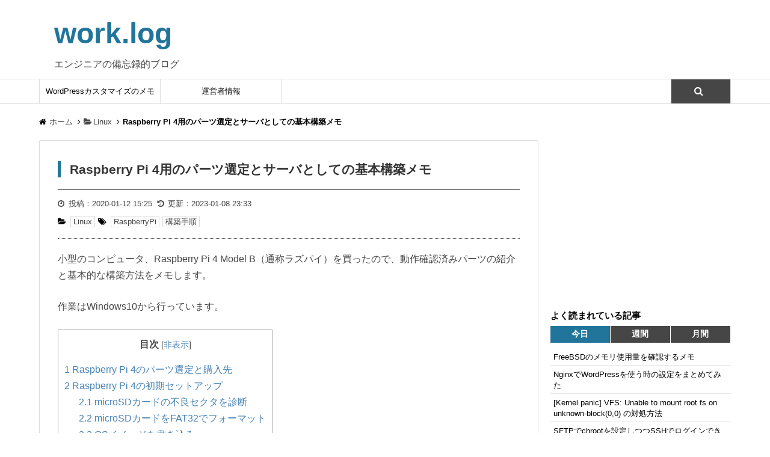

--- FILE ---
content_type: text/html; charset=UTF-8
request_url: https://worklog.be/archives/3587
body_size: 23177
content:
<!DOCTYPE html>
<html lang="ja">
<head prefix="og: http://ogp.me/ns# fb: http://ogp.me/ns/fb# article: http://ogp.me/ns/article#">
<meta charset="UTF-8">
<meta name="viewport" content="width=device-width,initial-scale=1.0,user-scalable=yes">
<meta name="format-detection" content="telephone=no">
<link rel="alternate" type="application/rss+xml" title="RSS" href="https://worklog.be/feed" />
<link rel="pingback" href="https://worklog.be/xmlrpc.php" />
<link rel="shortcut icon" type="image/vnd.microsoft.icon" href="https://worklog.be/wp-content/themes/worklog/images/favicon.ico" />
<!-- Google Tag Manager -->
<script>(function(w,d,s,l,i){w[l]=w[l]||[];w[l].push({'gtm.start':
new Date().getTime(),event:'gtm.js'});var f=d.getElementsByTagName(s)[0],
j=d.createElement(s),dl=l!='dataLayer'?'&l='+l:'';j.async=true;j.src=
'https://www.googletagmanager.com/gtm.js?id='+i+dl;f.parentNode.insertBefore(j,f);
})(window,document,'script','dataLayer','GTM-TBZDWT9');</script>
<!-- End Google Tag Manager -->
<title>Raspberry Pi 4用のパーツ選定とサーバとしての基本構築メモ | work.log</title>
<meta name='robots' content='max-image-preview:large' />
	<style>img:is([sizes="auto" i], [sizes^="auto," i]) { contain-intrinsic-size: 3000px 1500px }</style>
	<link rel='dns-prefetch' href='//ajax.googleapis.com' />
<style id='classic-theme-styles-inline-css'>
/*! This file is auto-generated */
.wp-block-button__link{color:#fff;background-color:#32373c;border-radius:9999px;box-shadow:none;text-decoration:none;padding:calc(.667em + 2px) calc(1.333em + 2px);font-size:1.125em}.wp-block-file__button{background:#32373c;color:#fff;text-decoration:none}
</style>
<style id='global-styles-inline-css'>
:root{--wp--preset--aspect-ratio--square: 1;--wp--preset--aspect-ratio--4-3: 4/3;--wp--preset--aspect-ratio--3-4: 3/4;--wp--preset--aspect-ratio--3-2: 3/2;--wp--preset--aspect-ratio--2-3: 2/3;--wp--preset--aspect-ratio--16-9: 16/9;--wp--preset--aspect-ratio--9-16: 9/16;--wp--preset--color--black: #000000;--wp--preset--color--cyan-bluish-gray: #abb8c3;--wp--preset--color--white: #ffffff;--wp--preset--color--pale-pink: #f78da7;--wp--preset--color--vivid-red: #cf2e2e;--wp--preset--color--luminous-vivid-orange: #ff6900;--wp--preset--color--luminous-vivid-amber: #fcb900;--wp--preset--color--light-green-cyan: #7bdcb5;--wp--preset--color--vivid-green-cyan: #00d084;--wp--preset--color--pale-cyan-blue: #8ed1fc;--wp--preset--color--vivid-cyan-blue: #0693e3;--wp--preset--color--vivid-purple: #9b51e0;--wp--preset--gradient--vivid-cyan-blue-to-vivid-purple: linear-gradient(135deg,rgba(6,147,227,1) 0%,rgb(155,81,224) 100%);--wp--preset--gradient--light-green-cyan-to-vivid-green-cyan: linear-gradient(135deg,rgb(122,220,180) 0%,rgb(0,208,130) 100%);--wp--preset--gradient--luminous-vivid-amber-to-luminous-vivid-orange: linear-gradient(135deg,rgba(252,185,0,1) 0%,rgba(255,105,0,1) 100%);--wp--preset--gradient--luminous-vivid-orange-to-vivid-red: linear-gradient(135deg,rgba(255,105,0,1) 0%,rgb(207,46,46) 100%);--wp--preset--gradient--very-light-gray-to-cyan-bluish-gray: linear-gradient(135deg,rgb(238,238,238) 0%,rgb(169,184,195) 100%);--wp--preset--gradient--cool-to-warm-spectrum: linear-gradient(135deg,rgb(74,234,220) 0%,rgb(151,120,209) 20%,rgb(207,42,186) 40%,rgb(238,44,130) 60%,rgb(251,105,98) 80%,rgb(254,248,76) 100%);--wp--preset--gradient--blush-light-purple: linear-gradient(135deg,rgb(255,206,236) 0%,rgb(152,150,240) 100%);--wp--preset--gradient--blush-bordeaux: linear-gradient(135deg,rgb(254,205,165) 0%,rgb(254,45,45) 50%,rgb(107,0,62) 100%);--wp--preset--gradient--luminous-dusk: linear-gradient(135deg,rgb(255,203,112) 0%,rgb(199,81,192) 50%,rgb(65,88,208) 100%);--wp--preset--gradient--pale-ocean: linear-gradient(135deg,rgb(255,245,203) 0%,rgb(182,227,212) 50%,rgb(51,167,181) 100%);--wp--preset--gradient--electric-grass: linear-gradient(135deg,rgb(202,248,128) 0%,rgb(113,206,126) 100%);--wp--preset--gradient--midnight: linear-gradient(135deg,rgb(2,3,129) 0%,rgb(40,116,252) 100%);--wp--preset--font-size--small: 13px;--wp--preset--font-size--medium: 20px;--wp--preset--font-size--large: 36px;--wp--preset--font-size--x-large: 42px;--wp--preset--spacing--20: 0.44rem;--wp--preset--spacing--30: 0.67rem;--wp--preset--spacing--40: 1rem;--wp--preset--spacing--50: 1.5rem;--wp--preset--spacing--60: 2.25rem;--wp--preset--spacing--70: 3.38rem;--wp--preset--spacing--80: 5.06rem;--wp--preset--shadow--natural: 6px 6px 9px rgba(0, 0, 0, 0.2);--wp--preset--shadow--deep: 12px 12px 50px rgba(0, 0, 0, 0.4);--wp--preset--shadow--sharp: 6px 6px 0px rgba(0, 0, 0, 0.2);--wp--preset--shadow--outlined: 6px 6px 0px -3px rgba(255, 255, 255, 1), 6px 6px rgba(0, 0, 0, 1);--wp--preset--shadow--crisp: 6px 6px 0px rgba(0, 0, 0, 1);}:where(.is-layout-flex){gap: 0.5em;}:where(.is-layout-grid){gap: 0.5em;}body .is-layout-flex{display: flex;}.is-layout-flex{flex-wrap: wrap;align-items: center;}.is-layout-flex > :is(*, div){margin: 0;}body .is-layout-grid{display: grid;}.is-layout-grid > :is(*, div){margin: 0;}:where(.wp-block-columns.is-layout-flex){gap: 2em;}:where(.wp-block-columns.is-layout-grid){gap: 2em;}:where(.wp-block-post-template.is-layout-flex){gap: 1.25em;}:where(.wp-block-post-template.is-layout-grid){gap: 1.25em;}.has-black-color{color: var(--wp--preset--color--black) !important;}.has-cyan-bluish-gray-color{color: var(--wp--preset--color--cyan-bluish-gray) !important;}.has-white-color{color: var(--wp--preset--color--white) !important;}.has-pale-pink-color{color: var(--wp--preset--color--pale-pink) !important;}.has-vivid-red-color{color: var(--wp--preset--color--vivid-red) !important;}.has-luminous-vivid-orange-color{color: var(--wp--preset--color--luminous-vivid-orange) !important;}.has-luminous-vivid-amber-color{color: var(--wp--preset--color--luminous-vivid-amber) !important;}.has-light-green-cyan-color{color: var(--wp--preset--color--light-green-cyan) !important;}.has-vivid-green-cyan-color{color: var(--wp--preset--color--vivid-green-cyan) !important;}.has-pale-cyan-blue-color{color: var(--wp--preset--color--pale-cyan-blue) !important;}.has-vivid-cyan-blue-color{color: var(--wp--preset--color--vivid-cyan-blue) !important;}.has-vivid-purple-color{color: var(--wp--preset--color--vivid-purple) !important;}.has-black-background-color{background-color: var(--wp--preset--color--black) !important;}.has-cyan-bluish-gray-background-color{background-color: var(--wp--preset--color--cyan-bluish-gray) !important;}.has-white-background-color{background-color: var(--wp--preset--color--white) !important;}.has-pale-pink-background-color{background-color: var(--wp--preset--color--pale-pink) !important;}.has-vivid-red-background-color{background-color: var(--wp--preset--color--vivid-red) !important;}.has-luminous-vivid-orange-background-color{background-color: var(--wp--preset--color--luminous-vivid-orange) !important;}.has-luminous-vivid-amber-background-color{background-color: var(--wp--preset--color--luminous-vivid-amber) !important;}.has-light-green-cyan-background-color{background-color: var(--wp--preset--color--light-green-cyan) !important;}.has-vivid-green-cyan-background-color{background-color: var(--wp--preset--color--vivid-green-cyan) !important;}.has-pale-cyan-blue-background-color{background-color: var(--wp--preset--color--pale-cyan-blue) !important;}.has-vivid-cyan-blue-background-color{background-color: var(--wp--preset--color--vivid-cyan-blue) !important;}.has-vivid-purple-background-color{background-color: var(--wp--preset--color--vivid-purple) !important;}.has-black-border-color{border-color: var(--wp--preset--color--black) !important;}.has-cyan-bluish-gray-border-color{border-color: var(--wp--preset--color--cyan-bluish-gray) !important;}.has-white-border-color{border-color: var(--wp--preset--color--white) !important;}.has-pale-pink-border-color{border-color: var(--wp--preset--color--pale-pink) !important;}.has-vivid-red-border-color{border-color: var(--wp--preset--color--vivid-red) !important;}.has-luminous-vivid-orange-border-color{border-color: var(--wp--preset--color--luminous-vivid-orange) !important;}.has-luminous-vivid-amber-border-color{border-color: var(--wp--preset--color--luminous-vivid-amber) !important;}.has-light-green-cyan-border-color{border-color: var(--wp--preset--color--light-green-cyan) !important;}.has-vivid-green-cyan-border-color{border-color: var(--wp--preset--color--vivid-green-cyan) !important;}.has-pale-cyan-blue-border-color{border-color: var(--wp--preset--color--pale-cyan-blue) !important;}.has-vivid-cyan-blue-border-color{border-color: var(--wp--preset--color--vivid-cyan-blue) !important;}.has-vivid-purple-border-color{border-color: var(--wp--preset--color--vivid-purple) !important;}.has-vivid-cyan-blue-to-vivid-purple-gradient-background{background: var(--wp--preset--gradient--vivid-cyan-blue-to-vivid-purple) !important;}.has-light-green-cyan-to-vivid-green-cyan-gradient-background{background: var(--wp--preset--gradient--light-green-cyan-to-vivid-green-cyan) !important;}.has-luminous-vivid-amber-to-luminous-vivid-orange-gradient-background{background: var(--wp--preset--gradient--luminous-vivid-amber-to-luminous-vivid-orange) !important;}.has-luminous-vivid-orange-to-vivid-red-gradient-background{background: var(--wp--preset--gradient--luminous-vivid-orange-to-vivid-red) !important;}.has-very-light-gray-to-cyan-bluish-gray-gradient-background{background: var(--wp--preset--gradient--very-light-gray-to-cyan-bluish-gray) !important;}.has-cool-to-warm-spectrum-gradient-background{background: var(--wp--preset--gradient--cool-to-warm-spectrum) !important;}.has-blush-light-purple-gradient-background{background: var(--wp--preset--gradient--blush-light-purple) !important;}.has-blush-bordeaux-gradient-background{background: var(--wp--preset--gradient--blush-bordeaux) !important;}.has-luminous-dusk-gradient-background{background: var(--wp--preset--gradient--luminous-dusk) !important;}.has-pale-ocean-gradient-background{background: var(--wp--preset--gradient--pale-ocean) !important;}.has-electric-grass-gradient-background{background: var(--wp--preset--gradient--electric-grass) !important;}.has-midnight-gradient-background{background: var(--wp--preset--gradient--midnight) !important;}.has-small-font-size{font-size: var(--wp--preset--font-size--small) !important;}.has-medium-font-size{font-size: var(--wp--preset--font-size--medium) !important;}.has-large-font-size{font-size: var(--wp--preset--font-size--large) !important;}.has-x-large-font-size{font-size: var(--wp--preset--font-size--x-large) !important;}
:where(.wp-block-post-template.is-layout-flex){gap: 1.25em;}:where(.wp-block-post-template.is-layout-grid){gap: 1.25em;}
:where(.wp-block-columns.is-layout-flex){gap: 2em;}:where(.wp-block-columns.is-layout-grid){gap: 2em;}
:root :where(.wp-block-pullquote){font-size: 1.5em;line-height: 1.6;}
</style>
<link rel='stylesheet' id='contact-form-7-css' href='https://worklog.be/wp-content/plugins/contact-form-7/includes/css/styles.css?ver=6.1' media='all' />
<link rel='stylesheet' id='toc-screen-css' href='https://worklog.be/wp-content/plugins/table-of-contents-plus/screen.min.css?ver=2411.1' media='all' />
<link rel='stylesheet' id='gapp-style-css' href='https://worklog.be/wp-content/plugins/wp-ga4-popularposts/cache/style.css?ver=1687880108' media='all' />
<link rel='stylesheet' id='normalize-css' href='https://worklog.be/wp-content/themes/worklog/css/normalize.css?ver=1.5.9' media='all' />
<link rel='stylesheet' id='font-awesome-css' href='https://worklog.be/wp-content/themes/worklog/css/fontawesome/css/font-awesome.min.css?ver=4.7.0' media='all' />
<link rel='stylesheet' id='style-css' href='https://worklog.be/wp-content/themes/worklog/style.css?ver=1671276718' media='all' />
<link rel='stylesheet' id='demo-css' href='https://worklog.be/wp-content/themes/worklog/css/demo.css?ver=1489817192' media='all' />
<link rel="canonical" href="https://worklog.be/archives/3587" />
<script async src="//pagead2.googlesyndication.com/pagead/js/adsbygoogle.js"></script><script>(adsbygoogle = window.adsbygoogle || []).push({google_ad_client: "ca-pub-9186682448118795",enable_page_level_ads: true});</script>
<noscript><style>.lazyload[data-src]{display:none !important;}</style></noscript><style>.lazyload{background-image:none !important;}.lazyload:before{background-image:none !important;}</style></head>
<body class="wp-singular post-template-default single single-post postid-3587 single-format-standard wp-theme-worklog" >
<!-- Google Tag Manager (noscript) -->
<noscript><iframe src="https://www.googletagmanager.com/ns.html?id=GTM-TBZDWT9"
height="0" width="0" style="display:none;visibility:hidden"></iframe></noscript>
<!-- End Google Tag Manager (noscript) -->
<div id="st-ami">
<div id="wrapper">
<div id="wrapper-in">
<header>
<div id="headbox-bg">
<div class="clearfix" id="headbox">
<div id="header-l">
<p class="sitename"><a href="https://worklog.be">work.log</a></p>
<p class="descr">エンジニアの備忘録的ブログ</p>
</div><!-- #header-l -->
</div><!-- #headbox-bg -->
</div><!-- #headbox -->
<div id="gazou-wide">
<div id="menubox">
<div class="menubox-inner clearfix">
<div class="toggle-menu clearfix">
<div class="toggle menu-toggle"><i class="fa fa-bars" aria-hidden="true"></i><span>メニュー</span></div> 
<div class="toggle category-toggle"><i class="fa fa-folder" aria-hidden="true"></i><span>カテゴリ</span></div> 
<div class="toggle search-toggle"><i class="fa fa-search" aria-hidden="true"></i></div>
</div><!-- .toggle-menu -->
<div id="menuwide" class="clearfix">
<nav class="clearfix"><ul id="menu-main-menu" class="menu"><li id="menu-item-3530" class="menu-item menu-item-type-post_type menu-item-object-page menu-item-3530"><a href="https://worklog.be/wordpress-memo">WordPressカスタマイズのメモ</a></li>
<li id="menu-item-3197" class="menu-item menu-item-type-post_type menu-item-object-page menu-item-has-children menu-item-3197"><a href="https://worklog.be/profile">運営者情報</a>
<ul class="sub-menu">
	<li id="menu-item-3451" class="menu-item menu-item-type-post_type menu-item-object-page menu-item-3451"><a href="https://worklog.be/privacypolicy">プライバシーポリシー</a></li>
	<li id="menu-item-3198" class="menu-item menu-item-type-post_type menu-item-object-page menu-item-3198"><a href="https://worklog.be/contact">お問い合せ</a></li>
</ul>
</li>
</ul></nav></div><!-- #menuwide -->
</div><!-- .menubox-inner -->
</div><!-- #menubox -->
<div class="category-box clearfix">
<ul>
	<li class="cat-item cat-item-237"><a href="https://worklog.be/archives/category/elasticsearch">Elasticsearch</a>
</li>
	<li class="cat-item cat-item-14"><a href="https://worklog.be/archives/category/freebsd">FreeBSD</a>
</li>
	<li class="cat-item cat-item-168"><a href="https://worklog.be/archives/category/jquery">jQuery</a>
</li>
	<li class="cat-item cat-item-192"><a href="https://worklog.be/archives/category/linux">Linux</a>
</li>
	<li class="cat-item cat-item-187"><a href="https://worklog.be/archives/category/oss">OSS</a>
</li>
	<li class="cat-item cat-item-176"><a href="https://worklog.be/archives/category/perl">Perl</a>
</li>
	<li class="cat-item cat-item-226"><a href="https://worklog.be/archives/category/python">Python</a>
</li>
	<li class="cat-item cat-item-210"><a href="https://worklog.be/archives/category/seo">SEO</a>
</li>
	<li class="cat-item cat-item-221"><a href="https://worklog.be/archives/category/ssl">SSL</a>
</li>
	<li class="cat-item cat-item-41"><a href="https://worklog.be/archives/category/tools-man">Toolの使い方</a>
</li>
	<li class="cat-item cat-item-197"><a href="https://worklog.be/archives/category/vmware">VMware</a>
</li>
	<li class="cat-item cat-item-154"><a href="https://worklog.be/archives/category/wordpress">WordPress</a>
</li>
	<li class="cat-item cat-item-40"><a href="https://worklog.be/archives/category/other">その他</a>
</li>
</ul>
</div><!-- .category-box -->
<div class="search-box clearfix">
<div id="search">
<form method="get" id="searchform" action="https://worklog.be/">
<label class="hidden" for="s">
</label>
<input type="text" placeholder="検索するキーワードを入力" value="" name="s" id="s" />
<input type="image" src="https://worklog.be/wp-content/themes/worklog/images/search.png" alt="検索" id="searchsubmit" />
</form>
</div><!-- #search -->
</div><!-- .search-box -->
</div>
<!-- /gazou -->
</header>
<div class="breadcrumb clearfix">
<ol itemscope itemtype="http://schema.org/BreadcrumbList">
<li itemprop="itemListElement" itemscope itemtype="http://schema.org/ListItem"><a href="https://worklog.be" itemprop="item"><span itemprop="name">ホーム</span></a><meta itemprop="position" content="1" /></li>
<li itemprop="itemListElement" itemscope itemtype="http://schema.org/ListItem"><a href="https://worklog.be/archives/category/linux" itemprop="item"><span itemprop="name" class="breadcrumb-cat">Linux</span></a><meta itemprop="position" content="2" /></li>
<li itemprop="itemListElement" itemscope itemtype="http://schema.org/ListItem"><span itemprop="name" class="bold">Raspberry Pi 4用のパーツ選定とサーバとしての基本構築メモ</span><meta itemprop="position" content="3" /></li>
</ol>
</div>
<div id="content-w">
<div id="content" class="clearfix">
<div id="contentInner">
<div class="st-main">
<div class="st-post post-3587 post type-post status-publish format-standard hentry category-linux tag-raspberry-pi tag-install">
<article>
<h1 class="entry-title">Raspberry Pi 4用のパーツ選定とサーバとしての基本構築メモ</h1>
<div class="blogbox">
<div class="time"><p>
<i class="fa fa-clock-o" aria-hidden="true"></i>投稿：<span>2020-01-12 15:25</span>&nbsp;&nbsp;<i class="fa fa-history" aria-hidden="true"></i>更新：<time datetime="2023-01-08T23:33:17+0900">2023-01-08 23:33</time>
</p></div><!-- .time -->
<div class="tag clearfix">
<i class="fa fa-folder-open" aria-hidden="true"></i>
<ul>
<li><a href="https://worklog.be/archives/category/linux">Linux</a></li><i class="fa fa-tags" aria-hidden="true"></i><li><a href="https://worklog.be/archives/tag/raspberry-pi" rel="tag">RaspberryPi</a></li><li><a href="https://worklog.be/archives/tag/install" rel="tag">構築手順</a></li></ul>
</div><!-- .category -->
</div><!-- .blogbox -->
<div class="mainbox">
<div class="entry-content">
<p>小型のコンピュータ、Raspberry Pi 4 Model B（通称ラズパイ）を買ったので、動作確認済みパーツの紹介と基本的な構築方法をメモします。</p>
<p>作業はWindows10から行っています。</p>
<div id="toc_container" class="toc_white no_bullets"><p class="toc_title">目次</p><ul class="toc_list"><li><a href="#Raspberry_Pi_4"><span class="toc_number toc_depth_1">1</span> Raspberry Pi 4のパーツ選定と購入先</a></li><li><a href="#Raspberry_Pi_4-2"><span class="toc_number toc_depth_1">2</span> Raspberry Pi 4の初期セットアップ</a><ul><li><a href="#microSD"><span class="toc_number toc_depth_2">2.1</span> microSDカードの不良セクタを診断</a></li><li><a href="#microSDFAT32"><span class="toc_number toc_depth_2">2.2</span> microSDカードをFAT32でフォーマット</a></li><li><a href="#OS"><span class="toc_number toc_depth_2">2.3</span> OSイメージを書き込み</a></li><li><a href="#SSH"><span class="toc_number toc_depth_2">2.4</span> ラズパイの起動とSSH接続</a></li></ul></li><li><a href="#Raspbian"><span class="toc_number toc_depth_1">3</span> Raspbianの基本構築</a><ul><li><a href="#OS-2"><span class="toc_number toc_depth_2">3.1</span> OSの基本設定</a></li><li><a href="#i"><span class="toc_number toc_depth_2">3.2</span> ユーザーの作成</a></li><li><a href="#i-2"><span class="toc_number toc_depth_2">3.3</span> セキュリティ設定</a></li><li><a href="#VNC"><span class="toc_number toc_depth_2">3.4</span> VNCの設定</a></li></ul></li><li><a href="#USBHDD"><span class="toc_number toc_depth_1">4</span> USBポータブルHDDを接続する</a></li><li><a href="#i-3"><span class="toc_number toc_depth_1">5</span> 簡易のファイルサーバーにする</a></li><li><a href="#CPU"><span class="toc_number toc_depth_1">6</span> CPU温度を監視する</a></li><li><a href="#i-4"><span class="toc_number toc_depth_1">7</span> データのバックアップ</a></li><li><a href="#i-5"><span class="toc_number toc_depth_1">8</span> まとめ</a></li></ul></div>
<p class="ads-label">スポンサーリンク</p>
<script async src="https://pagead2.googlesyndication.com/pagead/js/adsbygoogle.js"></script>
<ins class="adsbygoogle"
     style="display:block"
     data-ad-client="ca-pub-9186682448118795"
     data-ad-slot="3762909632"
     data-ad-format="auto"
     data-full-width-responsive="true"></ins>
<script>
     (adsbygoogle = window.adsbygoogle || []).push({});
</script><h2><span id="Raspberry_Pi_4">Raspberry Pi 4のパーツ選定と購入先</span></h2>
<p>ラズパイ本体および、最低限必要なパーツは下記の組合せで購入しました。</p>
<p>今回はラズパイをモニターレスで構築、運用するため、モニターやキーボードは用意していません。また、LANケーブルとSDカードの読み取り装置が別途必要になるので無い場合は用意しておきます。</p>
<table>
<thead>
<tr>
<th>パーツ</th>
<th>品名</th>
<th>購入先</th>
</tr>
</thead>
<tbody>
<tr>
<td>本体</td>
<td>Raspberry Pi 4 Model B 4GB</td>
<td><a href="https://www.yodobashi.com/product/100000001005272136/" rel="noopener noreferrer" target="_blank">ヨドバシカメラ</a></td>
</tr>
<tr>
<td>microSDカード</td>
<td>Samsung microSDカード64GB EVOPlus</td>
<td><a href="https://www.amazon.co.jp/microSD%E3%82%AB%E3%83%BC%E3%83%8964GB-Nintendo-%E6%AD%A3%E8%A6%8F%E4%BB%A3%E7%90%86%E5%BA%97%E4%BF%9D%E8%A8%BC%E5%93%81-MB-MC64GA-ECO/dp/B06XSWLYLF" rel="noopener noreferrer" target="_blank">Amazon</a></td>
</tr>
<tr>
<td>ケース</td>
<td>Geekworm アーマー金属ケース</td>
<td><a href="https://www.amazon.co.jp/Geekworm-Raspberry-%E7%94%A8%E3%82%A2%E3%83%BC%E3%83%9E%E3%83%BC%E9%87%91%E5%B1%9E%E3%82%B1%E3%83%BC%E3%82%B9-%E3%83%A9%E3%82%BA%E3%83%99%E3%83%AA%E3%83%BC%E3%83%91%E3%82%A44-%E3%82%A2%E3%83%BC%E3%83%9E%E3%83%BC%E3%82%B1%E3%83%BC%E3%82%B9%EF%BC%88%E3%83%95%E3%82%A1%E3%83%B3%E7%84%A1%E3%81%97%EF%BC%89/dp/B07VD5L1VY/ref=sr_1_11?__mk_ja_JP=%E3%82%AB%E3%82%BF%E3%82%AB%E3%83%8A&#038;crid=N7Q1TKROW1UE&#038;keywords=raspberry+pi+%E3%82%B1%E3%83%BC%E3%82%B9&#038;qid=1578011974&#038;s=computers&#038;sprefix=Raspberry+Pi%E3%80%80%2Ccomputers%2C385&#038;sr=1-11" rel="noopener noreferrer" target="_blank">Amazon</a></td>
</tr>
<tr>
<td>電源</td>
<td>5.1V 3A スイッチ付き ACアダプター</td>
<td><a href="https://www.amazon.co.jp/dp/B07W4CVWS7/ref=sspa_dk_hqp_detail_aax_0?psc=1&#038;spLa=[base64]" rel="noopener noreferrer" target="_blank">Amazon</a></td>
</tr>
</tbody>
</table>
<p>本体およびSDカードを購入するする際は<span class="marker r-marker">聞き慣れない販売元からは購入しないようにしましょう。</span></p>
<p>また、ラズパイのストレージには<span class="marker r-marker">microSDカードを使う</span>ので大きさを間違えないようにします。</p>
<p>ラズパイ本体に偽物があるかどうかはわかりませんがmicroSDカードは偽物が出回っているようなので、よくわからない所から買ってしまうとドロンして連絡がつかなくなるという事も十分に考えられます。</p>
<p>なので、本体は安心大手のヨドバシカメラから購入。今回選定したmicroSDカードはAmazonで買うしかなさそうだったので、<span class="bold red">Amazonで慎重に選んで買いました。</span></p>
<p>購入ボタンの下に「この商品は、Amazon.co.jp が販売、発送します。」と表示されていれば信用できますが、同じページでも1円だけ下げて偽物を掴ませてくる業者もいるようなので注意が必要です。最近のAmazonは買い物するのも面倒くさいですね。</p>
<p>ケースと電源は中華製を選びましたが特に問題ありませんでした。ケースに関してはシンプルかつ堅牢な作りでしっかり放熱もするので満足しています。</p>
<h2><span id="Raspberry_Pi_4-2">Raspberry Pi 4の初期セットアップ</span></h2>
<p>パーツが揃ったら下記の順でラズパイをセットアップしていきます。</p>
<ol>
<li>microSDカードの不良セクタを診断（スキップ可）</li>
<li>microSDカードのフォーマット</li>
<li>OSイメージを書き込み</li>
<li>起動＆SSH接続</li>
<li>OSの基本構築</li>
</ol>
<p>各種セットアップ、動作確認などに必要な物は下記よりダウンロードしてください。</p>
<p>OSは公式提供のRaspbian（Debian）を使いますが、CentOS7等他のOSも使えます。</p>
<p>ただ、最初にCentOS7をインストールしたらヘッドレスブラウザが入らなくて困ったので、Raspbianを選んでおいた方が無難だと思います。</p>
<table>
<thead>
<tr>
<th>ダウンロード</th>
<th>用途</th>
<th>備考</th>
</tr>
</thead>
<tbody>
<tr>
<td><a href="https://downloads.raspberrypi.org/raspbian_latest" rel="noopener noreferrer" target="_blank">Raspbian Buster with desktop</a></td>
<td>ラズパイ用のOS（<a href="https://www.raspberrypi.org/downloads/raspbian/" rel="noopener noreferrer" target="_blank">公式</a>）</td>
<td>必須</td>
</tr>
<tr>
<td><a href="https://ja.osdn.net/projects/sfnet_poderosa/" rel="noopener noreferrer" target="_blank">Poderosa</a></td>
<td>SSHクライアント</td>
<td>必須、TeraTermとかでもOK</td>
</tr>
<tr>
<td><a href="http://mikelab.kiev.ua/PROGRAMS/ChkFlsh.zip" rel="noopener noreferrer" target="_blank">Check Flash 1.17.0</a></td>
<td>SDカードの不良セクタ診断</td>
<td>必要に応じて</td>
</tr>
<tr>
<td><a href="https://ja.osdn.net/projects/crystaldiskmark/" rel="noopener noreferrer" target="_blank">CrystalDiskMark</a></td>
<td>SDカードのベンチマーク計測</td>
<td>必要に応じて</td>
</tr>
<tr>
<td><a href="http://www.ridgecrop.demon.co.uk/guiformat.exe" rel="noopener noreferrer" target="_blank">guiformat</a></td>
<td>FAT32フォーマットツール</td>
<td>必須</td>
</tr>
<tr>
<td><a href="https://www.buffalo.jp/support/download/detail/?dl_contents_id=60879" rel="noopener noreferrer" target="_blank">Disk Formatter</a></td>
<td>FAT32フォーマットツール</td>
<td>上記と同じ、こちらでも可</td>
</tr>
<tr>
<td><a href="https://www.si-linux.co.jp/techinfo/index.php?DD%20for%20Windows" rel="noopener noreferrer" target="_blank">DD for Windows Ver.0.9.9.8</a></td>
<td>イメージ書き込み</td>
<td>必須</td>
</tr>
<tr>
<td><a href="https://www.sdcard.org/jp/downloads/formatter/index.html" rel="noopener noreferrer" target="_blank">SDメモリカードフォーマッター</a></td>
<td>パーティション分割されたSDカードを初期化する</td>
<td>必要に応じて</td>
</tr>
<tr>
<td><a href="https://ja.osdn.net/projects/sfnet_win32diskimager/" rel="noopener noreferrer" target="_blank">Win32 Disk Imager</a></td>
<td>イメージ書き込み・イメージバックアップ</td>
<td>必要に応じて</td>
</tr>
<tr>
<td><a href="https://www.realvnc.com/en/connect/download/viewer/" rel="noopener noreferrer" target="_blank">VNC Viewer</a></td>
<td>VNCクライアント</td>
<td>必要に応じて</td>
</tr>
</tbody>
</table>
<p>ラズパイで利用するストレージはFAT16またはFAT32でフォーマットする必要がありますが、32GB以上のmicroSDカードはexFATでフォーマットされているため、これをFAT32フォーマットツールでフォーマットしてあげます。</p>
<p>guiformatとDisk Formatterは同じ用途ですが、guiformatだと上手く動作しない場合があるのでその時はDisk Formatterを使います。</p>
<p>イメージの書き込み、バックアップはDD for Windows、Win32 Disk Imagerでできますが、書き込みはDD for Windowsで、バックアップはWin32 Disk Imagerとちぐはぐな事をしていたみたいで、一応両方のソフトを一覧に載せました。</p>
<h3><span id="microSD">microSDカードの不良セクタを診断</span></h3>
<p>購入したmicroSDカードに不良セクタが無いかを<span class="bold">Check Flash</span>を使って診断しておきます。</p>
<p>不良セクタがあると読み書きに影響が出るので初期不良なら早めに販売元に言えば交換して貰えると思います。</p>
<p>microSDカードをPCのカードスロットに挿してツールを起動すれば不良セクタの診断ができます。どのドライブにmicroSDカードがマウントされているかはマイコンピュータより確認しておきましょう。</p>
<p>診断中はこのように表示されるので終わるまで暫く待ちます。</p>
<p><img fetchpriority="high" decoding="async" src="https://worklog.be/wp-content/uploads/2020/01/checkflash-20200108.png" alt="" width="527" height="405" class="alignnone size-full wp-image-3595" /></p>
<p>診断が終わった後はCrystalDiskMarkで念の為、SDカードのベンチマークも取得しておきます。</p>
<p><img decoding="async" src="[data-uri]" alt="" width="605" height="435" class="alignnone size-full wp-image-3589 lazyload"   data-src="https://worklog.be/wp-content/uploads/2020/01/CrystalDiskMark-20200108.png" data-srcset="https://worklog.be/wp-content/uploads/2020/01/CrystalDiskMark-20200108.png 605w, https://worklog.be/wp-content/uploads/2020/01/CrystalDiskMark-20200108-600x431.png 600w" data-sizes="auto" data-eio-rwidth="605" data-eio-rheight="435" /><noscript><img decoding="async" src="https://worklog.be/wp-content/uploads/2020/01/CrystalDiskMark-20200108.png" alt="" width="605" height="435" class="alignnone size-full wp-image-3589" srcset="https://worklog.be/wp-content/uploads/2020/01/CrystalDiskMark-20200108.png 605w, https://worklog.be/wp-content/uploads/2020/01/CrystalDiskMark-20200108-600x431.png 600w" sizes="(max-width: 605px) 100vw, 605px" data-eio="l" /></noscript></p>
<p>大体スペック表通りです。偽物だとスペック表通りに速度が出ない事もあるそうです。</p>
<h3><span id="microSDFAT32">microSDカードをFAT32でフォーマット</span></h3>
<p>今回は64GBのmicroSDカードを使うので、exFATからFAT32へフォーマットしてあげます。</p>
<p>フォーマット前はexFATで認識されています。</p>
<p><img decoding="async" src="[data-uri]" alt="" width="486" height="757" class="alignnone size-full wp-image-3592 lazyload"   data-src="https://worklog.be/wp-content/uploads/2020/01/microsd-20200108-1.png" data-srcset="https://worklog.be/wp-content/uploads/2020/01/microsd-20200108-1.png 486w, https://worklog.be/wp-content/uploads/2020/01/microsd-20200108-1-385x600.png 385w" data-sizes="auto" data-eio-rwidth="486" data-eio-rheight="757" /><noscript><img decoding="async" src="https://worklog.be/wp-content/uploads/2020/01/microsd-20200108-1.png" alt="" width="486" height="757" class="alignnone size-full wp-image-3592" srcset="https://worklog.be/wp-content/uploads/2020/01/microsd-20200108-1.png 486w, https://worklog.be/wp-content/uploads/2020/01/microsd-20200108-1-385x600.png 385w" sizes="(max-width: 486px) 100vw, 486px" data-eio="l" /></noscript></p>
<p>guiformatでフォーマットします。デフォルトの状態でスタートを押します。</p>
<p><img decoding="async" src="[data-uri]" alt="" width="475" height="600" class="alignnone size-full wp-image-3591 lazyload" data-src="https://worklog.be/wp-content/uploads/2020/01/FAT32Format-20200108.png" data-eio-rwidth="475" data-eio-rheight="600" /><noscript><img decoding="async" src="https://worklog.be/wp-content/uploads/2020/01/FAT32Format-20200108.png" alt="" width="475" height="600" class="alignnone size-full wp-image-3591" data-eio="l" /></noscript></p>
<p>フォーマット完了後、FAT32で認識されていればOKです。</p>
<p><img decoding="async" src="[data-uri]" alt="" width="485" height="756" class="alignnone size-full wp-image-3593 lazyload"   data-src="https://worklog.be/wp-content/uploads/2020/01/microsd-20200108-2.png" data-srcset="https://worklog.be/wp-content/uploads/2020/01/microsd-20200108-2.png 485w, https://worklog.be/wp-content/uploads/2020/01/microsd-20200108-2-385x600.png 385w" data-sizes="auto" data-eio-rwidth="485" data-eio-rheight="756" /><noscript><img decoding="async" src="https://worklog.be/wp-content/uploads/2020/01/microsd-20200108-2.png" alt="" width="485" height="756" class="alignnone size-full wp-image-3593" srcset="https://worklog.be/wp-content/uploads/2020/01/microsd-20200108-2.png 485w, https://worklog.be/wp-content/uploads/2020/01/microsd-20200108-2-385x600.png 385w" sizes="(max-width: 485px) 100vw, 485px" data-eio="l" /></noscript></p>
<h3><span id="OS">OSイメージを書き込み</span></h3>
<p>事前にダウンロードしたラズパイ用のOS（Raspbian）を解凍して、DD for Windowsを使ってmicroSDへ書き込みます。</p>
<p>ディスクにmicroSDを選択して、Raspbianのイメージファイルを選択します。デフォルトではRaspbianのイメージが選択できないので、拡張子をすべての拡張子に変更して場所を選択します。</p>
<p>選択後は「書込」を押せば処理が始まります。</p>
<p><img decoding="async" src="[data-uri]" alt="" width="558" height="329" class="alignnone size-full wp-image-3596 lazyload" data-src="https://worklog.be/wp-content/uploads/2020/01/dd-20200109.png" data-eio-rwidth="558" data-eio-rheight="329" /><noscript><img decoding="async" src="https://worklog.be/wp-content/uploads/2020/01/dd-20200109.png" alt="" width="558" height="329" class="alignnone size-full wp-image-3596" data-eio="l" /></noscript></p>
<p>書き込み完了後、マイコンピュータよりmicroSDを選択してSSHを有効化させるために「ssh」という名前で空ファイルを作成し配置します。</p>
<p>作業環境によっては拡張子無しのファイルを作るのが若干手間みたいなので、空ファイルをzip化した物を下記に置いておきます。解凍して利用してください。</p>
<div class="box b-box">
ダウンロード：<a href="https://worklog.be/download/ssh.zip" rel="noopener noreferrer" target="_blank">ssh</a>
</div>
<p><img decoding="async" src="[data-uri]" alt="" width="839" height="736" class="alignnone size-full wp-image-3590 lazyload"   data-src="https://worklog.be/wp-content/uploads/2020/01/rbpi-ssh.png" data-srcset="https://worklog.be/wp-content/uploads/2020/01/rbpi-ssh.png 839w, https://worklog.be/wp-content/uploads/2020/01/rbpi-ssh-600x526.png 600w, https://worklog.be/wp-content/uploads/2020/01/rbpi-ssh-768x674.png 768w" data-sizes="auto" data-eio-rwidth="839" data-eio-rheight="736" /><noscript><img decoding="async" src="https://worklog.be/wp-content/uploads/2020/01/rbpi-ssh.png" alt="" width="839" height="736" class="alignnone size-full wp-image-3590" srcset="https://worklog.be/wp-content/uploads/2020/01/rbpi-ssh.png 839w, https://worklog.be/wp-content/uploads/2020/01/rbpi-ssh-600x526.png 600w, https://worklog.be/wp-content/uploads/2020/01/rbpi-ssh-768x674.png 768w" sizes="(max-width: 839px) 100vw, 839px" data-eio="l" /></noscript></p>
<p>こんな感じに配置すればSSHが使えるようになります。</p>
<h3><span id="SSH">ラズパイの起動とSSH接続</span></h3>
<p>ラズパイ本体にケースを取り付け、microSD、電源ケーブル、LANケーブルを接続し起動します。</p>
<p>LANケーブルはDHCPが有効なルーターの空きポートに繋げば、起動後に自動でIPが割り当てられるのでそれを次のいずれかの方法で探します。</p>
<ul>
<li>Windowsのコマンドプロンプトから「arp -a」を実行して探す</li>
<li>ルーターの管理画面からDHCP割当を確認する</li>
<li>iPhoneアプリの<a href="https://apps.apple.com/jp/app/network-ping-lite/id289967115" rel="noopener noreferrer" target="_blank">Network Ping Lite</a>を使う</li>
</ul>
<p>ルーター、作業PC、ブロードキャストアドレスを除いて応答するIPが見つかったら片っ端からSSHしてみます。</p>
<p>自宅だったらそうデバイスは多くないと思うので簡単に見つかると思いますが、数十台以上繋がっているようなら別ネットワークで試すかDHCPの割当ログをしっかり確認しておきましょう。</p>
<p>Raspbianの初期ユーザとパスワードは下記になります。</p>
<ul>
<li>ユーザ：pi</li>
<li>パスワード：raspberry</li>
</ul>
<p>ログインができた後は固定でIPを振るなり、MACアドレスで割り振るIPを指定したりすれば次回以降は楽になります。</p>
<p>業務で使う物なら固定でIPを設定する所ですが、自宅用なのでOSでは設定せずにルーターの機能でMACアドレスを利用してIPアドレスを割り当てるようにしました。</p>
<p>Raspbianでifconfigを叩けばetherの項にMACアドレスが出てくるので、eth0（ケーブル）、wlan0（Wi-Fi）のMACアドレスをルーターに設定しておくと便利だと思います。</p>
<pre class="brush: plain; gutter: false; title: ; notranslate" title="">
$ ifconfig

eth0: flags=4099&lt;UP,BROADCAST,MULTICAST&gt;  mtu 1500
        inet 192.168.1.10  netmask 255.255.255.0  broadcast 192.168.1.255
        ether da:a4:62:d1:ae:31  txqueuelen 1000  (Ethernet)
</pre>
<h2><span id="Raspbian">Raspbianの基本構築</span></h2>
<p>無事ラズパイにSSH接続できた後は下記の順でサーバを構築していきます。</p>
<p>以降はコマンドで作業します。</p>
<ol>
<li>OSの基本設定</li>
<li>ユーザーの作成</li>
<li>セキュリティ設定</li>
<li>VNCの設定</li>
</ol>
<h3><span id="OS-2">OSの基本設定</span></h3>
<h4>ホスト名変更</h4>
<pre class="brush: plain; gutter: false; title: ; notranslate" title="">
$ sudo vi /etc/hostname
$ sudo vi /etc/hosts
</pre>
<h4>タイムゾーンの設定</h4>
<pre class="brush: plain; gutter: false; title: ; notranslate" title="">
$ sudo timedatectl set-timezone Asia/Tokyo
</pre>
<h4>ipv6の無効化</h4>
<pre class="brush: plain; gutter: false; title: ; notranslate" title="">
$ sudo echo &quot;net.ipv6.conf.all.disable_ipv6 = 1&quot; &gt;&gt; /etc/sysctl.conf
$ sudo sysctl -p
</pre>
<h4>パッケージのアップデート</h4>
<pre class="brush: plain; gutter: false; title: ; notranslate" title="">
$ sudo apt-get update
$ sudo apt-get upgrade
$ sudo apt-get dist-upgrade
</pre>
<h4>必要なパッケージのインストール</h4>
<p>時刻同期用にchronyを、その他ネットワーク系のコマンドツール等をインストールしておきます。</p>
<pre class="brush: plain; gutter: false; title: ; notranslate" title="">
$ sudo apt-get -y install whois jwhois dnsutils telnet mailutils sysstat screen tree chrony
</pre>
<h4>vimの入れ替え</h4>
<p>最初からインストールされているvimは機能が少ないので、普通のvimを入れ直しておきます。</p>
<pre class="brush: plain; gutter: false; title: ; notranslate" title="">
$ sudo apt-get --purge remove vim-common vim-tiny
$ sudo apt-get -y install vim
</pre>
<p>ついでにvisudoコマンドで利用するエディタを変更しておきます。</p>
<p>nanoは使いにくいので使い慣れているvimでsudoの設定を出来るように変更します。</p>
<pre class="brush: plain; gutter: false; title: ; notranslate" title="">
$ sudo update-alternatives --config editor
There are 3 choices for the alternative editor (providing /usr/bin/editor).

  Selection    Path                Priority   Status
------------------------------------------------------------
* 0            /bin/nano            40        auto mode
  1            /bin/ed             -100       manual mode
  2            /bin/nano            40        manual mode
  3            /usr/bin/vim.basic   30        manual mode

Press &lt;enter&gt; to keep the current choice&#x5B;*], or type selection number: 3 &lt;= vimを選ぶ
update-alternatives: using /usr/bin/vim.basic to provide /usr/bin/editor (editor) in manual mode
</pre>
<p>あとは利用するユーザーディレクトリの .vimrc で調整します。</p>
<p>お好みですがこのように設定を入れています。</p>
<pre class="brush: plain; gutter: false; title: ; notranslate" title="">
$ vi ~/.vimrc

set encoding=utf-8
set undolevels=100
</pre>
<h4>Wi-Fiの設定</h4>
<p>ラズパイは標準でWi-Fiモジュールを搭載しているので繋ぎます。サーバ用途とは言えLANケーブルが無い方が取り回しが良くなるので自分はWi-Fiで運用しちゃいます。</p>
<p>■ Wi-FiのSSIDを検索する</p>
<pre class="brush: plain; gutter: false; title: ; notranslate" title="">
$ sudo iwlist wlan0 scan | grep ESSID
</pre>
<p>■ Wi-Fiパスワードの暗号化</p>
<p>接続パスワードを平文で保存するのはあれなので暗号化します。</p>
<pre class="brush: plain; gutter: false; title: ; notranslate" title="">
$ wpa_passphrase my-SSID-1

# reading passphrase from stdin
mypassword
network={
        ssid=&quot;my-SSID-1&quot;
        #psk=&quot;mypassword&quot;
        psk=kjczataadpfkwi1dthgznwtwuhtybgnhvedwo697ywklijolcnlbinrkwihwkmog
}
</pre>
<p>■ 設定</p>
<pre class="brush: plain; gutter: false; title: ; notranslate" title="">
$ sudo vi /etc/wpa_supplicant/wpa_supplicant.conf
</pre>
<p>このように記述します。</p>
<pre class="brush: plain; gutter: false; title: ; notranslate" title="">
ctrl_interface=DIR=/var/run/wpa_supplicant GROUP=netdev
update_config=1
country=JP

network={
        ssid=&quot;my-SSID-1&quot;
        psk=kjczataadpfkwi1dthgznwtwuhtybgnhvedwo697ywklijolcnlbinrkwihwkmog
}

## 次に優先したいアクセスポイントがある場合はこのように
network={
        ssid=&quot;my-SSID-2&quot;
        psk=n6jiczpcoz7ldbwxbsauru1vs2offuhgrqfg52zsy2tfznbech3j5gn7gslugyfj
}
</pre>
<p>OSを再起動してWi-Fiを有効化します。</p>
<pre class="brush: plain; gutter: false; title: ; notranslate" title="">
$ sudo reboot
</pre>
<p>無事、Wi-Fiに繋がった後はLANケーブルは撤去しても大丈夫ですのでお好みで。</p>
<h3><span id="i">ユーザーの作成</span></h3>
<p>初期ユーザーpiのまま運用しても問題無いですが、外からもSSHで繋ぎたいので念の為新しく一般ユーザーを作成、デフォルトのpiユーザーの設定を少し変更します。</p>
<p>■ 新規ユーザーを作成しsudoを使えるようにする</p>
<pre class="brush: plain; gutter: false; title: ; notranslate" title="">
$ sudo adduser rpuser
$ sudo gpasswd -a rpuser sudo
</pre>
<p>作成した後は新しいユーザーでSSH接続し直しておく。</p>
<p>■ piユーザーの調整</p>
<p>影響範囲がわからないのでpiユーザーは消さずに、パスワードを変更してsudoを使えないようにしておきます。</p>
<pre class="brush: plain; gutter: false; title: ; notranslate" title="">
$ sudo gpasswd -d pi sudo
$ sudo passwd pi
</pre>
<p>更にsudoにインクルードされているpiユーザーの設定ファイルを削除します。</p>
<pre class="brush: plain; gutter: false; title: ; notranslate" title="">
$ sudo rm /etc/sudoers.d/010_pi-nopasswd 
</pre>
<p>これでpiユーザーはsudoを使う事が出来なくなりました。</p>
<p>後から気付きましたがpiのユーザー名を変更した方がスマートだったかもしれません。</p>
<p>■ rootパスワードの設定</p>
<p>rootパスワードを変えておきます。</p>
<pre class="brush: plain; gutter: false; title: ; notranslate" title="">
$ sudo passwd root
</pre>
<h3><span id="i-2">セキュリティ設定</span></h3>
<p>sudoやSSH、ファイアウォールなどのセキュリティ周りを設定していきます。</p>
<p>■ SSHのセキュリティ強化</p>
<p>SSHのrootログインを禁止します。パスワード認証を止めて鍵認証へ変更すれば尚良いですがここはお好みで。</p>
<pre class="brush: plain; gutter: false; title: ; notranslate" title="">
$ sudo vi /etc/ssh/sshd_config

# コメントアウトを外し no に設定
PermitRootLogin no
</pre>
<p>noではなく prohibit-password という設定もあるが、こちらはrootのみパスワード認証を禁止するという設定で鍵認証だとrootログインが出来るっぽい。（未検証）</p>
<p>あとは必要に応じてiptables等をインストールしてファイアウォールの設定をしますが、自宅で使う場合はルーター配下にラズパイがいる事が多いと思うので普通だったら要らないかなと思います。ルーターでポート転送の設定を入れないとどのみちラズパイに繋がらないので。</p>
<h3><span id="VNC">VNCの設定</span></h3>
<p>GUIを使う予定は無いものの、今回はあえてX Window System入りのデスクトップ用パッケージを選択しているのでVNCで繋いでみます。</p>
<p>VNCに興味が無い場合はここを飛ばして大丈夫です。</p>
<p>まずはRaspbianの起動モードをCLIからデスクトップへと変更します。最初これを知らずVNC接続が出来なくてハマりました。</p>
<pre class="brush: plain; gutter: false; title: ; notranslate" title="">
$ sudo raspi-config 
</pre>
<p>「Boot Options」→「Desktop / CLI」→「Desktop」の順に選択し設定します。設定後は再起動するよう求められるのでrebootします。</p>
<p>再起動後は下記のコマンドでVNC用の接続パスワードを設定します。</p>
<pre class="brush: plain; gutter: false; title: ; notranslate" title="">
$ vncpasswd -virtual
</pre>
<p>設定したらVNCサーバーを起動します。</p>
<pre class="brush: plain; gutter: false; title: ; notranslate" title="">
$ vncserver
</pre>
<p>接続用のipアドレスとディスプレイ番号が表示されるのでそれをVNCクライアントのフォームに入力し接続します。</p>
<p>例）192.168.1.10:1</p>
<p>ラズパイのデスクトップに接続出来たらOKです。</p>
<p>ラズパイは小型で頼りなさそうな見た目ですが中々にスペックが高いのでVNCで繋いでもサクサク動作します。リモートメンテ用のX環境を置きたい時にはラズパイが便利そうです。</p>
<p>VNCを使い終わったらサーバを落としておきます。</p>
<pre class="brush: plain; gutter: false; title: ; notranslate" title="">
$ vncserver -kill :1 &lt;= 末尾にディスプレイ番号を指定
</pre>
<h2><span id="USBHDD">USBポータブルHDDを接続する</span></h2>
<p>容量の大きなデータを扱う場合、microSDのストレージだけでは心許ないしディスクI/Oも遅いのでUSBポータブルHDDを増設してみます。</p>
<p>Western Digital製の2TBのポータブルHDDが丁度余っていたのでこれで試してみます。</p>
<div class="box b-box">
<a href="https://www.amazon.co.jp/dp/B06W55K9N6/ref=twister_B07W5P1L66?_encoding=UTF8&#038;psc=1" rel="noopener noreferrer" target="_blank">WD HDD ポータブルハードディスク ブラック 2TB WD Elements Portable WDBU6Y0020BBK-WESN USB3.0</a>
</div>
<p>OSをシャットダウンしてから口が青いUSB3.0のポートにHDDを接続します。このHDDはUSB給電となっていて電源は要らないものの、既に複数のUSBデバイスを取り付けている場合は電力不足でHDDが動作しないかもしれません。</p>
<p>その場合は、電源が独立したUSBハブを間に挟む必要があります。</p>
<p>OSの電源を入れて起動したらrootにスイッチしてHDDが認識されているかを確認します。</p>
<pre class="brush: plain; gutter: false; title: ; notranslate" title="">
$ su -
# dmesg | less
.
.
.
&#x5B;    8.632113] sd 0:0:0:0: &#x5B;sda] 3906963456 512-byte logical blocks: (2.00 TB/1.82 TiB)
&#x5B;    8.632696] sd 0:0:0:0: &#x5B;sda] Write Protect is off
&#x5B;    8.632703] sd 0:0:0:0: &#x5B;sda] Mode Sense: 47 00 10 08
&#x5B;    8.633291] sd 0:0:0:0: &#x5B;sda] No Caching mode page found
&#x5B;    8.633297] sd 0:0:0:0: &#x5B;sda] Assuming drive cache: write through
&#x5B;    8.725583]  sda: sda1
&#x5B;    8.728021] sd 0:0:0:0: &#x5B;sda] Attached SCSI disk
.
.
.

# fdisk -l /dev/sda
Disk /dev/sda: 1.8 TiB, 2000365289472 bytes, 3906963456 sectors
Disk model: Elements 25A2   
Units: sectors of 1 * 512 = 512 bytes
Sector size (logical/physical): 512 bytes / 512 bytes
I/O size (minimum/optimal): 512 bytes / 512 bytes
Disklabel type: gpt
Disk identifier: BD490458-100B-44E3-9375-747BF8A7E09A

Device     Start        End    Sectors  Size Type
/dev/sda1   2048 3906961407 3906959360  1.8T Microsoft basic data
</pre>
<p>正常に認識されましたのでマウントします。</p>
<p>特にフォーマット等はせず、出荷当時のNTFSフォーマットのままマウントして使います。</p>
<pre class="brush: plain; gutter: false; title: ; notranslate" title="">
# mkdir /mnt/data
# mount -t ntfs-3g -o permissions /dev/sda1 /mnt/data

# df -h
Filesystem      Size  Used Avail Use% Mounted on
/dev/root        59G  7.2G   49G  13% /
devtmpfs        1.8G     0  1.8G   0% /dev
tmpfs           2.0G     0  2.0G   0% /dev/shm
tmpfs           2.0G  8.5M  1.9G   1% /run
tmpfs           5.0M  4.0K  5.0M   1% /run/lock
tmpfs           2.0G     0  2.0G   0% /sys/fs/cgroup
/dev/mmcblk0p1  253M   52M  201M  21% /boot
tmpfs           391M     0  391M   0% /run/user/1001
/dev/sda1       1.9T  128G  1.7T   7% /mnt/data &lt;= マウントされた
</pre>
<p>※ permissionsオプションはファイルを作成したユーザー権限の情報も維持する為の設定。無いと全てroot権限となる。</p>
<p>自動マウントの設定もしておきます。</p>
<p>まずは<span class="bold">blkid</span>コマンドで<span class="bold">PARTUUID</span>を調べます。</p>
<pre class="brush: plain; gutter: false; title: ; notranslate" title="">
# blkid /dev/sda1
/dev/sda1: LABEL=&quot;Elements&quot; UUID=&quot;CC3E13413E1323CC&quot; TYPE=&quot;ntfs&quot; PARTLABEL=&quot;Elements&quot; PARTUUID=&quot;c06b6b99-351a-4c6d-804b-96809f76aeda&quot;
</pre>
<p>先程調べたIDを指定しfstabへ下記のように追加し保存します。</p>
<pre class="brush: plain; gutter: false; title: ; notranslate" title="">
# vi /etc/fstab

PARTUUID=c06b6b99-351a-4c6d-804b-96809f76aeda  /mnt/data  ntfs-3g  defaults,nofail,permissions  0  0
</pre>
<p>再起動してみて自動マウントされていればOKです。</p>
<p>折角なので、ddコマンドで簡単な書き込み速度のテストをしておきます。</p>
<p>■ microSDカード</p>
<pre class="brush: plain; gutter: false; title: ; notranslate" title="">
# dd bs=1M count=100 if=/dev/zero of=/ddtest oflag=direct
100+0 records in
100+0 records out
104857600 bytes (105 MB, 100 MiB) copied, 13.6138 s, 7.7 MB/s
</pre>
<p>■ USBポータブルHDD</p>
<pre class="brush: plain; gutter: false; title: ; notranslate" title="">
# dd bs=1M count=100 if=/dev/zero of=/mnt/data/ddtest oflag=direct
100+0 records in
100+0 records out
104857600 bytes (105 MB, 100 MiB) copied, 1.53645 s, 68.2 MB/s
</pre>
<p>10倍位違います。ディスクIOが激しい処理を行う場合はUSBポータブルHDDの領域を使うようにした方が良さそうですね。</p>
<h2><span id="i-3">簡易のファイルサーバーにする</span></h2>
<p>HDDを増設したのでラズパイを簡易のファイルサーバーにしてみます。</p>
<p>Sambaを使うのでまずは必要なパッケージをインストール。</p>
<pre class="brush: plain; gutter: false; title: ; notranslate" title="">
$ sudo apt-get install -y samba &lt;= 質問には No で回答
</pre>
<p>設定ファイルはこんな感じに。</p>
<pre class="brush: plain; gutter: false; title: ; notranslate" title="">
$ sudo rm /etc/samba/smb.conf
$ sudo vi /etc/samba/smb.conf

&#x5B;global]
workgroup = WORKGROUP
hosts allow = 192.168. 127. &lt;= ここに許可するIP、ネットワークを追加
load printers = no
disable spoolss = yes
create mask = 0777
directory mask = 0777
invalid users = root
syslog = 1
log level = 10
log file = /var/log/samba/samba-%m.log
max log size = 1024
dns proxy = no 
display charset = UTF-8
unix charset = UTF-8
dos charset = cp932
max protocol = SMB2
strict allocate = yes

&#x5B;share]
comment = All User shared Directories
path = /mnt/data &lt;= マウントしたHDDの場所を指定
writable = yes
printable = no
guest ok = no
</pre>
<p>起動します。</p>
<pre class="brush: plain; gutter: false; title: ; notranslate" title="">
$ sudo systemctl start smbd
$ sudo systemctl start nmbd
$ sudo systemctl enable smbd
$ sudo systemctl enable nmbd
</pre>
<p>Sambaへ接続できるユーザーを作成し、接続用のパスワードを設定します。</p>
<pre class="brush: plain; gutter: false; title: ; notranslate" title="">
$ sudo pdbedit -a sambauser
</pre>
<p>PCからSambaへ接続します。</p>
<p>Windowsからだと接続方法は何通りかありますが、適当なフォルダを開いてアドレスバーに「<span class="bold">&yen;&yen;192.168.1.10</span>」の様に&yen;マークを頭に二つ付けラズパイのIPを打ち込みます。</p>
<p>ユーザー名とパスワードを聞かれるので打ち込んで共有ディレクトリが見えれば成功です。</p>
<h2><span id="CPU">CPU温度を監視する</span></h2>
<p>今回はファンレス状態でラズパイを動かしているのでCPU温度を監視しておきます。</p>
<p>ヒートシンク一体型のケースなのでしっかり放熱は出来ているようですが、ソースコードをビルド中等は結構熱くなっているようです。</p>
<p>ラズパイの場合は<span class="bold">vcgencmd </span>コマンドでCPU温度を取れるようなので簡単なスクリプトを書き監視します。</p>
<p>vcgencmdコマンドを実行するユーザーはvideoグループに所属させないといけないので変更します。</p>
<pre class="brush: plain; gutter: false; title: ; notranslate" title="">
$ sudo usermod -aG video rpuser
</pre>
<p>次に温度を取得します。</p>
<pre class="brush: plain; gutter: false; title: ; notranslate" title="">
$ vcgencmd measure_temp
temp=41.0&#039;C
</pre>
<p>監視アプリケーションにNagiosを使っているのでスクリプトを経由してグラフを書かせてみました。</p>
<p><img decoding="async" src="[data-uri]" alt="" width="597" height="229" class="alignnone size-full wp-image-3597 lazyload" data-src="https://worklog.be/wp-content/uploads/2020/01/cputemp-20200111.png" data-eio-rwidth="597" data-eio-rheight="229" /><noscript><img decoding="async" src="https://worklog.be/wp-content/uploads/2020/01/cputemp-20200111.png" alt="" width="597" height="229" class="alignnone size-full wp-image-3597" data-eio="l" /></noscript></p>
<p>室温25度前後の部屋でアイドル時は大体40度前後で推移しているみたいです。</p>
<p>ソースのビルド中は60度まで上がっていたのでファンレスの状態でフル稼働だと夏場が少し心配ですね。</p>
<p>ちなみにCentOS7とRaspbianだと後者の方が若干CPU温度が低いです。専用OSだけあって最適化されている感じでしょうか。</p>
<h2><span id="i-4">データのバックアップ</span></h2>
<p>諸々の構築が終わった後はmicroSDカードの故障に備え、ラズパイを丸ごとバックアップしておきます。</p>
<p>OSの電源を落としカードをまた作業PCにセットして、データをイメージ化し別の場所に保管しておきます。もし、運用中にmicroSDが壊れても新しいカードにこのイメージを書き込めば復旧が簡単になります。</p>
<p>今回はWin32 Disk Imagerを使ってバックアップを取りましたが、説明を読む限りはDD for Windowsでも同じ事が出来るっぽいです。</p>
<p>下記はWin32 Disk Imagerの例ですが、カードスロットにmicroSDを挿して読み込んだ後は、SDカードのドライブを選択しイメージの保存先を指定してReadボタンを押すだけです。</p>
<p><img decoding="async" src="[data-uri]" alt="" width="483" height="344" class="alignnone size-full wp-image-3594 lazyload" data-src="https://worklog.be/wp-content/uploads/2020/01/rbpi_backup-20200110.png" data-eio-rwidth="483" data-eio-rheight="344" /><noscript><img decoding="async" src="https://worklog.be/wp-content/uploads/2020/01/rbpi_backup-20200110.png" alt="" width="483" height="344" class="alignnone size-full wp-image-3594" data-eio="l" /></noscript></p>
<p>microSDの容量と同じだけのイメージファイルが出来上がるので、HDDの空きには注意。</p>
<p>今回は予備が無いのでやっていませんが、新しいカードにこのイメージを書き込んで復旧できるかテストしておいた方がベターかと思います。</p>
<h2><span id="i-5">まとめ</span></h2>
<p>ラズパイの構築は以上です。</p>
<p>Debian系のOSを触っていると玄箱をDebian化した時の事を思い出しますが、ラズパイはサクサク動作するしRaspbianの場合は使いたいパッケージがほぼあるので構築中にハマるストレスも無いです。</p>
<p>必要最低限の構成だと諸々1.3万円でラズパイを動かせますのでちょっとしたサーバを建てたい時に重宝しそうです。</p>
</div>
</div><!-- .mainbox -->
<p class="ads-label">スポンサーリンク</p>
<script async src="https://pagead2.googlesyndication.com/pagead/js/adsbygoogle.js"></script>
<ins class="adsbygoogle"
     style="display:block"
     data-ad-client="ca-pub-9186682448118795"
     data-ad-slot="5942350418"
     data-ad-format="auto"
     data-full-width-responsive="true"></ins>
<script>
     (adsbygoogle = window.adsbygoogle || []).push({});
</script><div class="sns">
<ul class="clearfix">
<!-- Twitter -->
<li class="twitter"><a href="https://twitter.com/intent/tweet?url=https%3A%2F%2Fworklog.be%2Farchives%2F3587&#038;text=Raspberry%20Pi%204用のパーツ選定とサーバとしての基本構築メモ&#038;tw_p=tweetbutton" onclick="javascript:window.open(this.href, '', 'menubar=no,toolbar=no,resizable=yes,scrollbars=yes,height=300,width=600');return false;" target="_blank"><i class="fa fa-twitter"></i><span>Twitter</span></a></li>
<!-- Hatena -->  
<li class="hatena"><a href="https://b.hatena.ne.jp/add?mode=confirm&#038;url=https%3A%2F%2Fworklog.be%2Farchives%2F3587" onclick="javascript:window.open(this.href, '', 'menubar=no,toolbar=no,resizable=yes,scrollbars=yes,height=400,width=510');return false;"><i class="fa fa-hatena"></i><span>はてブ</span></a></li>
<!-- Facebook -->      
<li class="facebook"><a href="https://www.facebook.com/sharer.php?u=https%3A%2F%2Fworklog.be%2Farchives%2F3587" onclick="javascript:window.open(this.href, '', 'menubar=no,toolbar=no,resizable=yes,scrollbars=yes,height=300,width=600');return false;"><i class="fa fa-facebook-square"></i><span>Facebook</span></a></li>
<!-- pocket -->      
<li class="pocket"><a href="https://getpocket.com/edit?url=https%3A%2F%2Fworklog.be%2Farchives%2F3587&#038;title=Raspberry%20Pi%204用のパーツ選定とサーバとしての基本構築メモ" onclick="javascript:window.open(this.href, '', 'menubar=no,toolbar=no,resizable=yes,scrollbars=yes,height=300,width=600');return false;"><i class="fa fa-get-pocket"></i><span>Pocket</span></a></li>
<!-- LINE -->   
<li class="line"><a href="http://line.me/R/msg/text/?Raspberry%20Pi%204用のパーツ選定とサーバとしての基本構築メモhttps%3A%2F%2Fworklog.be%2Farchives%2F3587" target="_blank"><i class="fa fa-comment" aria-hidden="true"></i><span>LINE</span></a></li>
<!-- Comment -->
<li class="comment"><a href="#Comment" id="comment-btn"><i class="fa fa-commenting-o"></i><span class="snstext">コメント</span></a></li>
</ul>
</div><!-- .sns -->
</article>
<div class="st-aside">
<script async src="https://pagead2.googlesyndication.com/pagead/js/adsbygoogle.js"></script>
<ins class="adsbygoogle"
     style="display:block"
     data-ad-format="autorelaxed"
     data-ad-client="ca-pub-9186682448118795"
     data-ad-slot="9283851783"></ins>
<script>
     (adsbygoogle = window.adsbygoogle || []).push({});
</script> 
<p id="resp" class="point"><span class="point-in">コメント</span></p>
<div id="comments">
	<div id="respond" class="comment-respond">
		<p id="st-reply-title" class="comment-reply-title">コメントを残す <small><a rel="nofollow" id="cancel-comment-reply-link" href="/archives/3587#respond" style="display:none;">コメントをキャンセル</a></small></p><form action="https://worklog.be/wp-comments-post.php" method="post" id="commentform" class="comment-form"><p class="comment-form-author"><label for="author">名前</label> <input id="author" name="author" type="text" value="" size="30" maxlength="245" autocomplete="name" /></p>
<p class="comment-form-comment"><label for="comment">コメント <span class="required">※</span></label> <textarea id="comment" name="comment" cols="45" rows="8" maxlength="65525" required="required"></textarea></p><p class="form-submit"><input name="submit" type="submit" id="submit" class="submit" value="コメントを投稿" /> <input type='hidden' name='comment_post_ID' value='3587' id='comment_post_ID' />
<input type='hidden' name='comment_parent' id='comment_parent' value='0' />
</p><p style="display: none;"><input type="hidden" id="akismet_comment_nonce" name="akismet_comment_nonce" value="9e0c693a99" /></p><p style="display: none !important;" class="akismet-fields-container" data-prefix="ak_"><label>&#916;<textarea name="ak_hp_textarea" cols="45" rows="8" maxlength="100"></textarea></label><input type="hidden" id="ak_js_1" name="ak_js" value="195"/><script>document.getElementById( "ak_js_1" ).setAttribute( "value", ( new Date() ).getTime() );</script></p></form>	</div><!-- #respond -->
	</div><!-- #comments -->
</div><!-- .st-aside -->
</div><!-- .post -->
</div><!-- .st-main -->
</div><!-- #contentInner -->
<div id="side">
<div class="st-aside clearfix">
<div class="widget_text side-widget-area"><div class="textwidget custom-html-widget"><script async src="//pagead2.googlesyndication.com/pagead/js/adsbygoogle.js"></script>
<ins class="adsbygoogle"
     style="display:inline-block;width:300px;height:250px"
     data-ad-client="ca-pub-9186682448118795"
     data-ad-slot="3223266543"></ins>
<script>
(adsbygoogle = window.adsbygoogle || []).push({});
</script></div></div><div class="widget_text side-widget-area"><h3 class="side-widget-title">よく読まれている記事</h3><div class="textwidget custom-html-widget"><div id="gapp-tab" class="gapp-tab1">
<ul class="gapp-clearfix"><li class="gapp-tab-select">今日</li><li>週間</li><li>月間</li></ul>
<div class="gapp-content">
<div class="gapp">
<div><a href="https://worklog.be/archives/3117"><span class="gapp-title">FreeBSDのメモリ使用量を確認するメモ</span></a></div>
<div><a href="https://worklog.be/archives/3222"><span class="gapp-title">NginxでWordPressを使う時の設定をまとめてみた</span></a></div>
<div><a href="https://worklog.be/archives/3566"><span class="gapp-title">[Kernel panic] VFS: Unable to mount root fs on unknown-block(0,0) の対処方法</span></a></div>
<div><a href="https://worklog.be/archives/3510"><span class="gapp-title">SFTPでchrootを設定しつつSSHでログインできないユーザーを作成する</span></a></div>
<div><a href="https://worklog.be/archives/3361"><span class="gapp-title">WordPressでnoindex・nofollowを細かく設定するプラグイン</span></a></div>
<div><a href="https://worklog.be/archives/4734"><span class="gapp-title">PHP8以降で表示されるWordPressの「Attempt to read property &#8220;ID&#8221; on null」を修正する</span></a></div>
<div><a href="https://worklog.be/archives/2596"><span class="gapp-title">PerlでRSSを解析して必要なデータを取得する</span></a></div>
<div><a href="https://worklog.be/archives/1035"><span class="gapp-title">perl のアウトプットを JSON フォーマットで</span></a></div>
<div><a href="https://worklog.be/archives/3332"><span class="gapp-title">HTTP経由で大容量のファイルをサーバに分割アップロードする</span></a></div>
<div><a href="https://worklog.be/archives/2468"><span class="gapp-title">PerlからPHPへ配列データをPOSTメソッドで送る</span></a></div>
</div><!-- .gapp -->
<div class="gapp">
<div><a href="https://worklog.be/archives/3566"><span class="gapp-title">[Kernel panic] VFS: Unable to mount root fs on unknown-block(0,0) の対処方法</span></a></div>
<div><a href="https://worklog.be/archives/3361"><span class="gapp-title">WordPressでnoindex・nofollowを細かく設定するプラグイン</span></a></div>
<div><a href="https://worklog.be/archives/3222"><span class="gapp-title">NginxでWordPressを使う時の設定をまとめてみた</span></a></div>
<div><a href="https://worklog.be/archives/3510"><span class="gapp-title">SFTPでchrootを設定しつつSSHでログインできないユーザーを作成する</span></a></div>
<div><a href="https://worklog.be/archives/3117"><span class="gapp-title">FreeBSDのメモリ使用量を確認するメモ</span></a></div>
<div><a href="https://worklog.be/archives/4734"><span class="gapp-title">PHP8以降で表示されるWordPressの「Attempt to read property &#8220;ID&#8221; on null」を修正する</span></a></div>
<div><a href="https://worklog.be/archives/3402"><span class="gapp-title">RockyLinuxにPyenvをインストールして複数のPython環境を運用する</span></a></div>
<div><a href="https://worklog.be/archives/3332"><span class="gapp-title">HTTP経由で大容量のファイルをサーバに分割アップロードする</span></a></div>
<div><a href="https://worklog.be/archives/5064"><span class="gapp-title">Rocky Linux 9にNagiosとNagiosgraphをインストールするメモ</span></a></div>
<div><a href="https://worklog.be/archives/3398"><span class="gapp-title">Webサイトの常時SSL化はどこまで暗号化されるのか？</span></a></div>
</div><!-- .gapp -->
<div class="gapp">
<div><a href="https://worklog.be/archives/3566"><span class="gapp-title">[Kernel panic] VFS: Unable to mount root fs on unknown-block(0,0) の対処方法</span></a></div>
<div><a href="https://worklog.be/archives/3222"><span class="gapp-title">NginxでWordPressを使う時の設定をまとめてみた</span></a></div>
<div><a href="https://worklog.be/archives/3117"><span class="gapp-title">FreeBSDのメモリ使用量を確認するメモ</span></a></div>
<div><a href="https://worklog.be/archives/3361"><span class="gapp-title">WordPressでnoindex・nofollowを細かく設定するプラグイン</span></a></div>
<div><a href="https://worklog.be/archives/4734"><span class="gapp-title">PHP8以降で表示されるWordPressの「Attempt to read property &#8220;ID&#8221; on null」を修正する</span></a></div>
<div><a href="https://worklog.be/archives/3398"><span class="gapp-title">Webサイトの常時SSL化はどこまで暗号化されるのか？</span></a></div>
<div><a href="https://worklog.be/archives/3402"><span class="gapp-title">RockyLinuxにPyenvをインストールして複数のPython環境を運用する</span></a></div>
<div><a href="https://worklog.be/archives/3510"><span class="gapp-title">SFTPでchrootを設定しつつSSHでログインできないユーザーを作成する</span></a></div>
<div><a href="https://worklog.be/archives/3541"><span class="gapp-title">DELLのRemote Management Controllerで仮想コンソールを起動できない時の対処方法</span></a></div>
<div><a href="https://worklog.be/archives/3230"><span class="gapp-title">fcgiwrapをインストールしてNginxでCGIを動かす</span></a></div>
</div><!-- .gapp -->
</div><!-- .gapp-content -->
</div><!-- #gapp-tab -->
</div></div><div class="side-widget-area"><h3 class="side-widget-title">カテゴリー</h3>
			<ul>
					<li class="cat-item cat-item-237"><a href="https://worklog.be/archives/category/elasticsearch">Elasticsearch</a>
</li>
	<li class="cat-item cat-item-14"><a href="https://worklog.be/archives/category/freebsd">FreeBSD</a>
</li>
	<li class="cat-item cat-item-168"><a href="https://worklog.be/archives/category/jquery">jQuery</a>
</li>
	<li class="cat-item cat-item-192"><a href="https://worklog.be/archives/category/linux">Linux</a>
</li>
	<li class="cat-item cat-item-187"><a href="https://worklog.be/archives/category/oss">OSS</a>
</li>
	<li class="cat-item cat-item-176"><a href="https://worklog.be/archives/category/perl">Perl</a>
</li>
	<li class="cat-item cat-item-226"><a href="https://worklog.be/archives/category/python">Python</a>
</li>
	<li class="cat-item cat-item-210"><a href="https://worklog.be/archives/category/seo">SEO</a>
</li>
	<li class="cat-item cat-item-221"><a href="https://worklog.be/archives/category/ssl">SSL</a>
</li>
	<li class="cat-item cat-item-41"><a href="https://worklog.be/archives/category/tools-man">Toolの使い方</a>
</li>
	<li class="cat-item cat-item-197"><a href="https://worklog.be/archives/category/vmware">VMware</a>
</li>
	<li class="cat-item cat-item-154"><a href="https://worklog.be/archives/category/wordpress">WordPress</a>
</li>
	<li class="cat-item cat-item-40"><a href="https://worklog.be/archives/category/other">その他</a>
</li>
			</ul>

			</div><div class="side-widget-area"><h3 class="side-widget-title">タグ</h3><div class="tagcloud"><ul class='wp-tag-cloud'>
	<li><a href="https://worklog.be/archives/tag/wp-memo" class="tag-cloud-link tag-link-190 tag-link-position-1" style="font-size: 100%;">WP Memo</a></li>
	<li><a href="https://worklog.be/archives/tag/twentytwelve" class="tag-cloud-link tag-link-166 tag-link-position-2" style="font-size: 100%;">TwentyTwelve</a></li>
	<li><a href="https://worklog.be/archives/tag/wp-plugin" class="tag-cloud-link tag-link-189 tag-link-position-3" style="font-size: 100%;">WP Plugin</a></li>
	<li><a href="https://worklog.be/archives/tag/perl-module" class="tag-cloud-link tag-link-177 tag-link-position-4" style="font-size: 100%;">Perl module</a></li>
	<li><a href="https://worklog.be/archives/tag/nginx" class="tag-cloud-link tag-link-165 tag-link-position-5" style="font-size: 100%;">Nginx</a></li>
	<li><a href="https://worklog.be/archives/tag/twentyfourteen" class="tag-cloud-link tag-link-205 tag-link-position-6" style="font-size: 100%;">TwentyFourteen</a></li>
	<li><a href="https://worklog.be/archives/tag/coro" class="tag-cloud-link tag-link-207 tag-link-position-7" style="font-size: 100%;">Coro</a></li>
	<li><a href="https://worklog.be/archives/tag/%e8%87%aa%e7%84%b6%e8%a8%80%e8%aa%9e%e5%87%a6%e7%90%86" class="tag-cloud-link tag-link-217 tag-link-position-8" style="font-size: 100%;">自然言語処理</a></li>
	<li><a href="https://worklog.be/archives/tag/mecab" class="tag-cloud-link tag-link-194 tag-link-position-9" style="font-size: 100%;">MeCab</a></li>
	<li><a href="https://worklog.be/archives/tag/haproxy" class="tag-cloud-link tag-link-188 tag-link-position-10" style="font-size: 100%;">HAProxy</a></li>
	<li><a href="https://worklog.be/archives/tag/centos" class="tag-cloud-link tag-link-195 tag-link-position-11" style="font-size: 100%;">CentOS</a></li>
	<li><a href="https://worklog.be/archives/tag/highcharts" class="tag-cloud-link tag-link-13 tag-link-position-12" style="font-size: 100%;">Highcharts</a></li>
	<li><a href="https://worklog.be/archives/tag/install" class="tag-cloud-link tag-link-239 tag-link-position-13" style="font-size: 100%;">構築手順</a></li>
	<li><a href="https://worklog.be/archives/tag/error" class="tag-cloud-link tag-link-196 tag-link-position-14" style="font-size: 100%;">エラー対応</a></li>
	<li><a href="https://worklog.be/archives/tag/adaptec" class="tag-cloud-link tag-link-204 tag-link-position-15" style="font-size: 100%;">Adaptec</a></li>
	<li><a href="https://worklog.be/archives/tag/benchmark" class="tag-cloud-link tag-link-20 tag-link-position-16" style="font-size: 100%;">benchmark</a></li>
	<li><a href="https://worklog.be/archives/tag/tuning" class="tag-cloud-link tag-link-175 tag-link-position-17" style="font-size: 100%;">Tuning</a></li>
	<li><a href="https://worklog.be/archives/tag/esxi" class="tag-cloud-link tag-link-198 tag-link-position-18" style="font-size: 100%;">ESXi</a></li>
	<li><a href="https://worklog.be/archives/tag/raspberry-pi" class="tag-cloud-link tag-link-243 tag-link-position-19" style="font-size: 100%;">RaspberryPi</a></li>
	<li><a href="https://worklog.be/archives/tag/scrapy" class="tag-cloud-link tag-link-232 tag-link-position-20" style="font-size: 100%;">Scrapy</a></li>
	<li><a href="https://worklog.be/archives/tag/selenium" class="tag-cloud-link tag-link-227 tag-link-position-21" style="font-size: 100%;">Selenium</a></li>
	<li><a href="https://worklog.be/archives/tag/video-js" class="tag-cloud-link tag-link-225 tag-link-position-22" style="font-size: 100%;">Video.js</a></li>
	<li><a href="https://worklog.be/archives/tag/%e5%8b%95%e7%94%bb%e9%85%8d%e4%bf%a1" class="tag-cloud-link tag-link-224 tag-link-position-23" style="font-size: 100%;">動画配信</a></li>
	<li><a href="https://worklog.be/archives/tag/rss" class="tag-cloud-link tag-link-212 tag-link-position-24" style="font-size: 100%;">RSS</a></li>
	<li><a href="https://worklog.be/archives/tag/nagios" class="tag-cloud-link tag-link-211 tag-link-position-25" style="font-size: 100%;">Nagios</a></li>
	<li><a href="https://worklog.be/archives/tag/xml-rpc" class="tag-cloud-link tag-link-208 tag-link-position-26" style="font-size: 100%;">XML-RPC</a></li>
	<li><a href="https://worklog.be/archives/tag/wp-optimize" class="tag-cloud-link tag-link-206 tag-link-position-27" style="font-size: 100%;">WP Optimize</a></li>
	<li><a href="https://worklog.be/archives/tag/seo" class="tag-cloud-link tag-link-38 tag-link-position-28" style="font-size: 100%;">SEO対策</a></li>
	<li><a href="https://worklog.be/archives/tag/stinger5" class="tag-cloud-link tag-link-216 tag-link-position-29" style="font-size: 100%;">stinger5</a></li>
	<li><a href="https://worklog.be/archives/tag/highstock" class="tag-cloud-link tag-link-37 tag-link-position-30" style="font-size: 100%;">Highstock</a></li>
	<li><a href="https://worklog.be/archives/tag/rocky-linux" class="tag-cloud-link tag-link-238 tag-link-position-31" style="font-size: 100%;">Rocky Linux</a></li>
	<li><a href="https://worklog.be/archives/tag/lets-encrypt" class="tag-cloud-link tag-link-223 tag-link-position-32" style="font-size: 100%;">Let&#039;s Encrypt</a></li>
	<li><a href="https://worklog.be/archives/tag/nw-tools" class="tag-cloud-link tag-link-16 tag-link-position-33" style="font-size: 100%;">NW Tools</a></li>
	<li><a href="https://worklog.be/archives/tag/cocoon" class="tag-cloud-link tag-link-229 tag-link-position-34" style="font-size: 100%;">Cocoon</a></li>
	<li><a href="https://worklog.be/archives/tag/startssl" class="tag-cloud-link tag-link-222 tag-link-position-35" style="font-size: 100%;">StartSSL</a></li>
	<li><a href="https://worklog.be/archives/tag/heatmap" class="tag-cloud-link tag-link-43 tag-link-position-36" style="font-size: 100%;">heatmap.js</a></li>
	<li><a href="https://worklog.be/archives/tag/google" class="tag-cloud-link tag-link-60 tag-link-position-37" style="font-size: 100%;">Google</a></li>
	<li><a href="https://worklog.be/archives/tag/json" class="tag-cloud-link tag-link-191 tag-link-position-38" style="font-size: 100%;">JSON</a></li>
	<li><a href="https://worklog.be/archives/tag/php" class="tag-cloud-link tag-link-240 tag-link-position-39" style="font-size: 100%;">PHP</a></li>
	<li><a href="https://worklog.be/archives/tag/web-tools" class="tag-cloud-link tag-link-185 tag-link-position-40" style="font-size: 100%;">Web Tools</a></li>
	<li><a href="https://worklog.be/archives/tag/ffmpeg" class="tag-cloud-link tag-link-228 tag-link-position-41" style="font-size: 100%;">FFmpeg</a></li>
	<li><a href="https://worklog.be/archives/tag/wp-tools" class="tag-cloud-link tag-link-164 tag-link-position-42" style="font-size: 100%;">WP Tools</a></li>
	<li><a href="https://worklog.be/archives/tag/%e6%a9%9f%e6%a2%b0%e5%ad%a6%e7%bf%92" class="tag-cloud-link tag-link-230 tag-link-position-43" style="font-size: 100%;">機械学習</a></li>
	<li><a href="https://worklog.be/archives/tag/scikit-learn" class="tag-cloud-link tag-link-231 tag-link-position-44" style="font-size: 100%;">scikit-learn</a></li>
	<li><a href="https://worklog.be/archives/tag/man" class="tag-cloud-link tag-link-242 tag-link-position-45" style="font-size: 100%;">使い方</a></li>
</ul>
</div>
</div></div><!-- .st-aside -->
</div><!-- #side -->
</div><!-- #content -->
</div><!-- .contentw -->
<footer>
<div id="footer">
<div id="footer-in">
<div class="footermenubox clearfix "><ul id="menu-footer" class="footermenust"><li id="menu-item-3450" class="menu-item menu-item-type-post_type menu-item-object-page menu-item-3450"><a href="https://worklog.be/privacypolicy">プライバシーポリシー</a></li>
<li id="menu-item-3345" class="menu-item menu-item-type-post_type menu-item-object-page menu-item-3345"><a href="https://worklog.be/contact">お問い合せ</a></li>
</ul></div><div class="footer-wbox clearfix">
<div class="footer-c">
<p class="copy">&copy; 2012 - 2026 <a href="https://worklog.be/">work.log</a> All rights reserved.</p>
</div><!-- .footer-c -->
</div><!-- .footer-wbox -->
</div><!-- #footer-in -->
</div><!-- #footer -->
</footer>
</div><!-- #wrapperin -->
</div><!-- #wrapper -->
</div><!-- #st-ami -->
<div id="page-top"><a href="#wrapper" class="fa fa-angle-up"></a></div>
<script type="speculationrules">
{"prefetch":[{"source":"document","where":{"and":[{"href_matches":"\/*"},{"not":{"href_matches":["\/wp-*.php","\/wp-admin\/*","\/wp-content\/uploads\/*","\/wp-content\/*","\/wp-content\/plugins\/*","\/wp-content\/themes\/worklog\/*","\/*\\?(.+)"]}},{"not":{"selector_matches":"a[rel~=\"nofollow\"]"}},{"not":{"selector_matches":".no-prefetch, .no-prefetch a"}}]},"eagerness":"conservative"}]}
</script>
<script src="https://worklog.be/wp-content/plugins/syntaxhighlighter/syntaxhighlighter3/scripts/shCore.js?ver=3.0.9b" id="syntaxhighlighter-core-js"></script>
<script src="https://worklog.be/wp-content/plugins/syntaxhighlighter/syntaxhighlighter3/scripts/shBrushPlain.js?ver=3.0.9b" id="syntaxhighlighter-brush-plain-js"></script>
<script>
	(function(){
		var corecss = document.createElement('link');
		var themecss = document.createElement('link');
		var corecssurl = "https://worklog.be/wp-content/plugins/syntaxhighlighter/syntaxhighlighter3/styles/shCore.css?ver=3.0.9b";
		if ( corecss.setAttribute ) {
				corecss.setAttribute( "rel", "stylesheet" );
				corecss.setAttribute( "type", "text/css" );
				corecss.setAttribute( "href", corecssurl );
		} else {
				corecss.rel = "stylesheet";
				corecss.href = corecssurl;
		}
		document.head.appendChild( corecss );
		var themecssurl = "https://worklog.be/wp-content/plugins/syntaxhighlighter/syntaxhighlighter3/styles/shThemeRDark.css?ver=3.0.9b";
		if ( themecss.setAttribute ) {
				themecss.setAttribute( "rel", "stylesheet" );
				themecss.setAttribute( "type", "text/css" );
				themecss.setAttribute( "href", themecssurl );
		} else {
				themecss.rel = "stylesheet";
				themecss.href = themecssurl;
		}
		document.head.appendChild( themecss );
	})();
	SyntaxHighlighter.config.strings.expandSource = '+ expand source';
	SyntaxHighlighter.config.strings.help = '?';
	SyntaxHighlighter.config.strings.alert = 'SyntaxHighlighter\n\n';
	SyntaxHighlighter.config.strings.noBrush = 'Can\'t find brush for: ';
	SyntaxHighlighter.config.strings.brushNotHtmlScript = 'Brush wasn\'t configured for html-script option: ';
	SyntaxHighlighter.defaults['auto-links'] = false;
	SyntaxHighlighter.defaults['pad-line-numbers'] = false;
	SyntaxHighlighter.defaults['toolbar'] = false;
	SyntaxHighlighter.defaults['wrap-lines'] = false;
	SyntaxHighlighter.all();

	// Infinite scroll support
	if ( typeof( jQuery ) !== 'undefined' ) {
		jQuery( function( $ ) {
			$( document.body ).on( 'post-load', function() {
				SyntaxHighlighter.highlight();
			} );
		} );
	}
</script>
<script src="https://worklog.be/wp-includes/js/comment-reply.min.js?ver=6.8.2" id="comment-reply-js" async="async" data-wp-strategy="async"></script>
<script id="eio-lazy-load-js-before">
/* <![CDATA[ */
var eio_lazy_vars = {"exactdn_domain":"","skip_autoscale":0,"threshold":0,"use_dpr":1};
/* ]]> */
</script>
<script src="https://worklog.be/wp-content/plugins/ewww-image-optimizer/includes/lazysizes.min.js?ver=820" id="eio-lazy-load-js" async="async" data-wp-strategy="async"></script>
<script src="https://worklog.be/wp-includes/js/dist/hooks.min.js?ver=4d63a3d491d11ffd8ac6" id="wp-hooks-js"></script>
<script src="https://worklog.be/wp-includes/js/dist/i18n.min.js?ver=5e580eb46a90c2b997e6" id="wp-i18n-js"></script>
<script id="wp-i18n-js-after">
/* <![CDATA[ */
wp.i18n.setLocaleData( { 'text direction\u0004ltr': [ 'ltr' ] } );
/* ]]> */
</script>
<script src="https://worklog.be/wp-content/plugins/contact-form-7/includes/swv/js/index.js?ver=6.1" id="swv-js"></script>
<script id="contact-form-7-js-translations">
/* <![CDATA[ */
( function( domain, translations ) {
	var localeData = translations.locale_data[ domain ] || translations.locale_data.messages;
	localeData[""].domain = domain;
	wp.i18n.setLocaleData( localeData, domain );
} )( "contact-form-7", {"translation-revision-date":"2025-06-27 09:47:49+0000","generator":"GlotPress\/4.0.1","domain":"messages","locale_data":{"messages":{"":{"domain":"messages","plural-forms":"nplurals=1; plural=0;","lang":"ja_JP"},"This contact form is placed in the wrong place.":["\u3053\u306e\u30b3\u30f3\u30bf\u30af\u30c8\u30d5\u30a9\u30fc\u30e0\u306f\u9593\u9055\u3063\u305f\u4f4d\u7f6e\u306b\u7f6e\u304b\u308c\u3066\u3044\u307e\u3059\u3002"],"Error:":["\u30a8\u30e9\u30fc:"]}},"comment":{"reference":"includes\/js\/index.js"}} );
/* ]]> */
</script>
<script id="contact-form-7-js-before">
/* <![CDATA[ */
var wpcf7 = {
    "api": {
        "root": "https:\/\/worklog.be\/wp-json\/",
        "namespace": "contact-form-7\/v1"
    }
};
/* ]]> */
</script>
<script src="https://worklog.be/wp-content/plugins/contact-form-7/includes/js/index.js?ver=6.1" id="contact-form-7-js"></script>
<script src="https://ajax.googleapis.com/ajax/libs/jquery/3.6.1/jquery.min.js?ver=3.6.1" id="jquery-js"></script>
<script id="toc-front-js-extra">
/* <![CDATA[ */
var tocplus = {"visibility_show":"\u8868\u793a","visibility_hide":"\u975e\u8868\u793a","width":"Auto"};
/* ]]> */
</script>
<script src="https://worklog.be/wp-content/plugins/table-of-contents-plus/front.min.js?ver=2411.1" id="toc-front-js"></script>
<script src="https://worklog.be/wp-content/plugins/wp-ga4-popularposts/js/gappfunc.min.js?ver=1.0.0" id="gapp-func-js"></script>
<script src="https://worklog.be/wp-content/themes/worklog/js/functions.min.js?ver=1.0.0" id="functions-js"></script>
<script defer src="https://worklog.be/wp-content/plugins/akismet/_inc/akismet-frontend.js?ver=1705578142" id="akismet-frontend-js"></script>
</body>
</html>


--- FILE ---
content_type: text/html; charset=utf-8
request_url: https://www.google.com/recaptcha/api2/aframe
body_size: 269
content:
<!DOCTYPE HTML><html><head><meta http-equiv="content-type" content="text/html; charset=UTF-8"></head><body><script nonce="OAPKPduxYn3SMv6xHBHuRw">/** Anti-fraud and anti-abuse applications only. See google.com/recaptcha */ try{var clients={'sodar':'https://pagead2.googlesyndication.com/pagead/sodar?'};window.addEventListener("message",function(a){try{if(a.source===window.parent){var b=JSON.parse(a.data);var c=clients[b['id']];if(c){var d=document.createElement('img');d.src=c+b['params']+'&rc='+(localStorage.getItem("rc::a")?sessionStorage.getItem("rc::b"):"");window.document.body.appendChild(d);sessionStorage.setItem("rc::e",parseInt(sessionStorage.getItem("rc::e")||0)+1);localStorage.setItem("rc::h",'1768603693315');}}}catch(b){}});window.parent.postMessage("_grecaptcha_ready", "*");}catch(b){}</script></body></html>

--- FILE ---
content_type: text/css
request_url: https://worklog.be/wp-content/plugins/wp-ga4-popularposts/cache/style.css?ver=1687880108
body_size: 645
content:
@charset "utf-8";

#gapp-tab > ul {
	list-style: none;
	margin: 0;
	padding: 0;
}

#gapp-tab > ul li {
	float: left;
	width: 33%;
	width: -webkit-calc(100% / 3 - 1px);
	width: -moz-calc(100% / 3 - 1px);
	width: calc(100% / 3 - 1px);
	margin-right: 1px;
	padding: 5px 35px;
	box-sizing: border-box;
	text-align: center;
	cursor: pointer;
	font-size: 14px;
	font-weight: bold;
	color: #fff;
	background: #464646;
}

#gapp-tab > ul li.gapp-tab-select {
	background: #21759b;
}

#gapp-tab > ul li h2 {
	display: inline;
	padding: 0;
	font-size: 14px;
	background: none;
}

#gapp-tab > ul li i {
	margin-right: 8px;
	font-size: 12px;
	font-weight: nomal;
}

#gapp-tab .gapp-content {
	height: 100%;
	overflow: hidden;
	margin-top: 5px;
}

#gapp-tab .gapp-content .gapp:nth-of-type(n+2) {
	display: none;
}

.gapp-clearfix:after {
	visibility: hidden;
	display: block;
	font-size: 0;
	content: " ";
	clear: both;
	height: 0;
}

.gapp {
	font-family: 'Lucida Grande', 'Hiragino Kaku Gothic ProN', Meiryo, sans-serif;
	clear: both;
	margin-top: 4px;
}

.gapp > div {
	position: relative;
	display: block;
	padding: 5px;
	border-bottom: 1px solid rgba(0, 0, 0, 0.1);
}

.gapp > div:last-child {
	border-bottom: 0;
}

.gapp > div:after {
	display: block;
	height: 0;
	clear: both;
	visibility: hidden;
	content: '-';
}

.gapp img {
	float: left;
	margin: 0 6px 0 0;
	box-sizing: border-box;
	border: 1px solid rgba(0, 0, 0, 0.1);
}

.gapp img:hover {
	opacity: 0.9;
	filter: alpha(opacity=90);
	-moz-opacity: 0.9;
	-ms-filter: "alpha(opacity=90)";
}

.gapp a {
	color: #0000cd;
	text-decoration: none;
}

.gapp a span:hover {
	color: #00008b;
}

.gapp span {
	margin: 0;
	font-size: 13px;
	line-height: 1.3;
	color: #000;
}

.gapp .gapp-pv {
	position: absolute;
	top: 6px;
	left: 6px;
	padding: 2px 4px;
	font-size: 10px;
	color: #fff;
	background-color: rgba(0, 0, 0, 0.7);
}

.gapp .gapp-pv:after {
	content: ' PV';
}

--- FILE ---
content_type: text/css
request_url: https://worklog.be/wp-content/themes/worklog/css/demo.css?ver=1489817192
body_size: 21
content:
.video {
	margin-bottom: 25px;
	text-align: center;
}

@media screen and (max-width: 480px) {

	.video iframe {
		height: 250px;
	}

}


--- FILE ---
content_type: application/javascript; charset=utf-8
request_url: https://worklog.be/wp-content/themes/worklog/js/functions.min.js?ver=1.0.0
body_size: 294
content:
!function(o){o("ul.menu li").filter(function(){return!o(this).closest(".acordion").length}).hover(function(){o(">ul:not(:animated)",this).slideDown("fast")},function(){o(">ul",this).slideUp("fast")}),o(".menu-toggle").on("click",function(){o("#menubox nav").slideToggle(),o(".toggle-menu").hasClass("toggle-border")?o(".toggle-menu").removeClass("toggle-border"):o(".toggle-menu").addClass("toggle-border")}),o(".category-toggle").on("click",function(){o(".category-box").slideToggle()}),o(".search-toggle").on("click",function(){o(".search-box").slideToggle()}),o(document).on("click","#comment-btn",function(){return o("html,body").animate({scrollTop:o("#comments .comment-reply-title").offset().top},1e3),!1});var e=o("#page-top");e.hide(),o(window).scroll(function(){o(this).scrollTop()>400?e.fadeIn():e.fadeOut()}),e.click(function(){return o("body,html").animate({scrollTop:0},800),!1})}(jQuery);